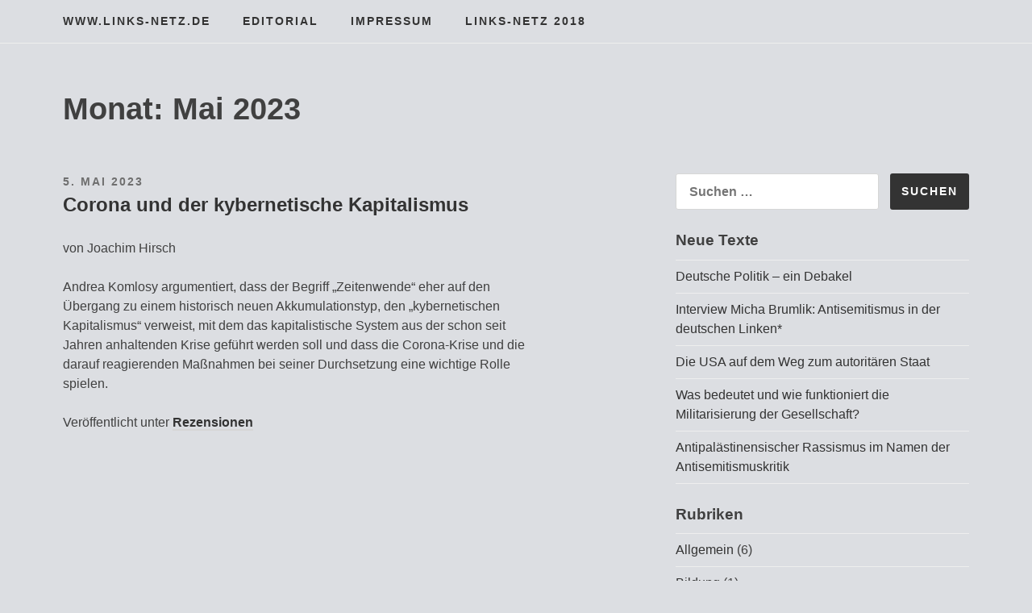

--- FILE ---
content_type: text/html; charset=UTF-8
request_url: http://wp.links-netz.de/?m=202305
body_size: 7353
content:
<!DOCTYPE html>
<html lang="de">
<head>
<meta charset="UTF-8">
<meta name="viewport" content="width=device-width, initial-scale=1">
<title>Mai 2023 &#8211; www.links-netz.de</title>
<meta name='robots' content='max-image-preview:large' />
<link rel="alternate" type="application/rss+xml" title="www.links-netz.de &raquo; Feed" href="http://wp.links-netz.de/?feed=rss2" />
<link rel="alternate" type="application/rss+xml" title="www.links-netz.de &raquo; Kommentar-Feed" href="http://wp.links-netz.de/?feed=comments-rss2" />
<script type="text/javascript">
window._wpemojiSettings = {"baseUrl":"https:\/\/s.w.org\/images\/core\/emoji\/14.0.0\/72x72\/","ext":".png","svgUrl":"https:\/\/s.w.org\/images\/core\/emoji\/14.0.0\/svg\/","svgExt":".svg","source":{"concatemoji":"http:\/\/wp.links-netz.de\/wp-includes\/js\/wp-emoji-release.min.js?ver=6.2.8"}};
/*! This file is auto-generated */
!function(e,a,t){var n,r,o,i=a.createElement("canvas"),p=i.getContext&&i.getContext("2d");function s(e,t){p.clearRect(0,0,i.width,i.height),p.fillText(e,0,0);e=i.toDataURL();return p.clearRect(0,0,i.width,i.height),p.fillText(t,0,0),e===i.toDataURL()}function c(e){var t=a.createElement("script");t.src=e,t.defer=t.type="text/javascript",a.getElementsByTagName("head")[0].appendChild(t)}for(o=Array("flag","emoji"),t.supports={everything:!0,everythingExceptFlag:!0},r=0;r<o.length;r++)t.supports[o[r]]=function(e){if(p&&p.fillText)switch(p.textBaseline="top",p.font="600 32px Arial",e){case"flag":return s("\ud83c\udff3\ufe0f\u200d\u26a7\ufe0f","\ud83c\udff3\ufe0f\u200b\u26a7\ufe0f")?!1:!s("\ud83c\uddfa\ud83c\uddf3","\ud83c\uddfa\u200b\ud83c\uddf3")&&!s("\ud83c\udff4\udb40\udc67\udb40\udc62\udb40\udc65\udb40\udc6e\udb40\udc67\udb40\udc7f","\ud83c\udff4\u200b\udb40\udc67\u200b\udb40\udc62\u200b\udb40\udc65\u200b\udb40\udc6e\u200b\udb40\udc67\u200b\udb40\udc7f");case"emoji":return!s("\ud83e\udef1\ud83c\udffb\u200d\ud83e\udef2\ud83c\udfff","\ud83e\udef1\ud83c\udffb\u200b\ud83e\udef2\ud83c\udfff")}return!1}(o[r]),t.supports.everything=t.supports.everything&&t.supports[o[r]],"flag"!==o[r]&&(t.supports.everythingExceptFlag=t.supports.everythingExceptFlag&&t.supports[o[r]]);t.supports.everythingExceptFlag=t.supports.everythingExceptFlag&&!t.supports.flag,t.DOMReady=!1,t.readyCallback=function(){t.DOMReady=!0},t.supports.everything||(n=function(){t.readyCallback()},a.addEventListener?(a.addEventListener("DOMContentLoaded",n,!1),e.addEventListener("load",n,!1)):(e.attachEvent("onload",n),a.attachEvent("onreadystatechange",function(){"complete"===a.readyState&&t.readyCallback()})),(e=t.source||{}).concatemoji?c(e.concatemoji):e.wpemoji&&e.twemoji&&(c(e.twemoji),c(e.wpemoji)))}(window,document,window._wpemojiSettings);
</script>
<style type="text/css">
img.wp-smiley,
img.emoji {
	display: inline !important;
	border: none !important;
	box-shadow: none !important;
	height: 1em !important;
	width: 1em !important;
	margin: 0 0.07em !important;
	vertical-align: -0.1em !important;
	background: none !important;
	padding: 0 !important;
}
</style>
	<link rel='stylesheet' id='wp-block-library-css' href='http://wp.links-netz.de/wp-includes/css/dist/block-library/style.min.css?ver=6.2.8' type='text/css' media='all' />
<link rel='stylesheet' id='classic-theme-styles-css' href='http://wp.links-netz.de/wp-includes/css/classic-themes.min.css?ver=6.2.8' type='text/css' media='all' />
<style id='global-styles-inline-css' type='text/css'>
body{--wp--preset--color--black: #000000;--wp--preset--color--cyan-bluish-gray: #abb8c3;--wp--preset--color--white: #ffffff;--wp--preset--color--pale-pink: #f78da7;--wp--preset--color--vivid-red: #cf2e2e;--wp--preset--color--luminous-vivid-orange: #ff6900;--wp--preset--color--luminous-vivid-amber: #fcb900;--wp--preset--color--light-green-cyan: #7bdcb5;--wp--preset--color--vivid-green-cyan: #00d084;--wp--preset--color--pale-cyan-blue: #8ed1fc;--wp--preset--color--vivid-cyan-blue: #0693e3;--wp--preset--color--vivid-purple: #9b51e0;--wp--preset--gradient--vivid-cyan-blue-to-vivid-purple: linear-gradient(135deg,rgba(6,147,227,1) 0%,rgb(155,81,224) 100%);--wp--preset--gradient--light-green-cyan-to-vivid-green-cyan: linear-gradient(135deg,rgb(122,220,180) 0%,rgb(0,208,130) 100%);--wp--preset--gradient--luminous-vivid-amber-to-luminous-vivid-orange: linear-gradient(135deg,rgba(252,185,0,1) 0%,rgba(255,105,0,1) 100%);--wp--preset--gradient--luminous-vivid-orange-to-vivid-red: linear-gradient(135deg,rgba(255,105,0,1) 0%,rgb(207,46,46) 100%);--wp--preset--gradient--very-light-gray-to-cyan-bluish-gray: linear-gradient(135deg,rgb(238,238,238) 0%,rgb(169,184,195) 100%);--wp--preset--gradient--cool-to-warm-spectrum: linear-gradient(135deg,rgb(74,234,220) 0%,rgb(151,120,209) 20%,rgb(207,42,186) 40%,rgb(238,44,130) 60%,rgb(251,105,98) 80%,rgb(254,248,76) 100%);--wp--preset--gradient--blush-light-purple: linear-gradient(135deg,rgb(255,206,236) 0%,rgb(152,150,240) 100%);--wp--preset--gradient--blush-bordeaux: linear-gradient(135deg,rgb(254,205,165) 0%,rgb(254,45,45) 50%,rgb(107,0,62) 100%);--wp--preset--gradient--luminous-dusk: linear-gradient(135deg,rgb(255,203,112) 0%,rgb(199,81,192) 50%,rgb(65,88,208) 100%);--wp--preset--gradient--pale-ocean: linear-gradient(135deg,rgb(255,245,203) 0%,rgb(182,227,212) 50%,rgb(51,167,181) 100%);--wp--preset--gradient--electric-grass: linear-gradient(135deg,rgb(202,248,128) 0%,rgb(113,206,126) 100%);--wp--preset--gradient--midnight: linear-gradient(135deg,rgb(2,3,129) 0%,rgb(40,116,252) 100%);--wp--preset--duotone--dark-grayscale: url('#wp-duotone-dark-grayscale');--wp--preset--duotone--grayscale: url('#wp-duotone-grayscale');--wp--preset--duotone--purple-yellow: url('#wp-duotone-purple-yellow');--wp--preset--duotone--blue-red: url('#wp-duotone-blue-red');--wp--preset--duotone--midnight: url('#wp-duotone-midnight');--wp--preset--duotone--magenta-yellow: url('#wp-duotone-magenta-yellow');--wp--preset--duotone--purple-green: url('#wp-duotone-purple-green');--wp--preset--duotone--blue-orange: url('#wp-duotone-blue-orange');--wp--preset--font-size--small: 13px;--wp--preset--font-size--medium: 20px;--wp--preset--font-size--large: 36px;--wp--preset--font-size--x-large: 42px;--wp--preset--spacing--20: 0.44rem;--wp--preset--spacing--30: 0.67rem;--wp--preset--spacing--40: 1rem;--wp--preset--spacing--50: 1.5rem;--wp--preset--spacing--60: 2.25rem;--wp--preset--spacing--70: 3.38rem;--wp--preset--spacing--80: 5.06rem;--wp--preset--shadow--natural: 6px 6px 9px rgba(0, 0, 0, 0.2);--wp--preset--shadow--deep: 12px 12px 50px rgba(0, 0, 0, 0.4);--wp--preset--shadow--sharp: 6px 6px 0px rgba(0, 0, 0, 0.2);--wp--preset--shadow--outlined: 6px 6px 0px -3px rgba(255, 255, 255, 1), 6px 6px rgba(0, 0, 0, 1);--wp--preset--shadow--crisp: 6px 6px 0px rgba(0, 0, 0, 1);}:where(.is-layout-flex){gap: 0.5em;}body .is-layout-flow > .alignleft{float: left;margin-inline-start: 0;margin-inline-end: 2em;}body .is-layout-flow > .alignright{float: right;margin-inline-start: 2em;margin-inline-end: 0;}body .is-layout-flow > .aligncenter{margin-left: auto !important;margin-right: auto !important;}body .is-layout-constrained > .alignleft{float: left;margin-inline-start: 0;margin-inline-end: 2em;}body .is-layout-constrained > .alignright{float: right;margin-inline-start: 2em;margin-inline-end: 0;}body .is-layout-constrained > .aligncenter{margin-left: auto !important;margin-right: auto !important;}body .is-layout-constrained > :where(:not(.alignleft):not(.alignright):not(.alignfull)){max-width: var(--wp--style--global--content-size);margin-left: auto !important;margin-right: auto !important;}body .is-layout-constrained > .alignwide{max-width: var(--wp--style--global--wide-size);}body .is-layout-flex{display: flex;}body .is-layout-flex{flex-wrap: wrap;align-items: center;}body .is-layout-flex > *{margin: 0;}:where(.wp-block-columns.is-layout-flex){gap: 2em;}.has-black-color{color: var(--wp--preset--color--black) !important;}.has-cyan-bluish-gray-color{color: var(--wp--preset--color--cyan-bluish-gray) !important;}.has-white-color{color: var(--wp--preset--color--white) !important;}.has-pale-pink-color{color: var(--wp--preset--color--pale-pink) !important;}.has-vivid-red-color{color: var(--wp--preset--color--vivid-red) !important;}.has-luminous-vivid-orange-color{color: var(--wp--preset--color--luminous-vivid-orange) !important;}.has-luminous-vivid-amber-color{color: var(--wp--preset--color--luminous-vivid-amber) !important;}.has-light-green-cyan-color{color: var(--wp--preset--color--light-green-cyan) !important;}.has-vivid-green-cyan-color{color: var(--wp--preset--color--vivid-green-cyan) !important;}.has-pale-cyan-blue-color{color: var(--wp--preset--color--pale-cyan-blue) !important;}.has-vivid-cyan-blue-color{color: var(--wp--preset--color--vivid-cyan-blue) !important;}.has-vivid-purple-color{color: var(--wp--preset--color--vivid-purple) !important;}.has-black-background-color{background-color: var(--wp--preset--color--black) !important;}.has-cyan-bluish-gray-background-color{background-color: var(--wp--preset--color--cyan-bluish-gray) !important;}.has-white-background-color{background-color: var(--wp--preset--color--white) !important;}.has-pale-pink-background-color{background-color: var(--wp--preset--color--pale-pink) !important;}.has-vivid-red-background-color{background-color: var(--wp--preset--color--vivid-red) !important;}.has-luminous-vivid-orange-background-color{background-color: var(--wp--preset--color--luminous-vivid-orange) !important;}.has-luminous-vivid-amber-background-color{background-color: var(--wp--preset--color--luminous-vivid-amber) !important;}.has-light-green-cyan-background-color{background-color: var(--wp--preset--color--light-green-cyan) !important;}.has-vivid-green-cyan-background-color{background-color: var(--wp--preset--color--vivid-green-cyan) !important;}.has-pale-cyan-blue-background-color{background-color: var(--wp--preset--color--pale-cyan-blue) !important;}.has-vivid-cyan-blue-background-color{background-color: var(--wp--preset--color--vivid-cyan-blue) !important;}.has-vivid-purple-background-color{background-color: var(--wp--preset--color--vivid-purple) !important;}.has-black-border-color{border-color: var(--wp--preset--color--black) !important;}.has-cyan-bluish-gray-border-color{border-color: var(--wp--preset--color--cyan-bluish-gray) !important;}.has-white-border-color{border-color: var(--wp--preset--color--white) !important;}.has-pale-pink-border-color{border-color: var(--wp--preset--color--pale-pink) !important;}.has-vivid-red-border-color{border-color: var(--wp--preset--color--vivid-red) !important;}.has-luminous-vivid-orange-border-color{border-color: var(--wp--preset--color--luminous-vivid-orange) !important;}.has-luminous-vivid-amber-border-color{border-color: var(--wp--preset--color--luminous-vivid-amber) !important;}.has-light-green-cyan-border-color{border-color: var(--wp--preset--color--light-green-cyan) !important;}.has-vivid-green-cyan-border-color{border-color: var(--wp--preset--color--vivid-green-cyan) !important;}.has-pale-cyan-blue-border-color{border-color: var(--wp--preset--color--pale-cyan-blue) !important;}.has-vivid-cyan-blue-border-color{border-color: var(--wp--preset--color--vivid-cyan-blue) !important;}.has-vivid-purple-border-color{border-color: var(--wp--preset--color--vivid-purple) !important;}.has-vivid-cyan-blue-to-vivid-purple-gradient-background{background: var(--wp--preset--gradient--vivid-cyan-blue-to-vivid-purple) !important;}.has-light-green-cyan-to-vivid-green-cyan-gradient-background{background: var(--wp--preset--gradient--light-green-cyan-to-vivid-green-cyan) !important;}.has-luminous-vivid-amber-to-luminous-vivid-orange-gradient-background{background: var(--wp--preset--gradient--luminous-vivid-amber-to-luminous-vivid-orange) !important;}.has-luminous-vivid-orange-to-vivid-red-gradient-background{background: var(--wp--preset--gradient--luminous-vivid-orange-to-vivid-red) !important;}.has-very-light-gray-to-cyan-bluish-gray-gradient-background{background: var(--wp--preset--gradient--very-light-gray-to-cyan-bluish-gray) !important;}.has-cool-to-warm-spectrum-gradient-background{background: var(--wp--preset--gradient--cool-to-warm-spectrum) !important;}.has-blush-light-purple-gradient-background{background: var(--wp--preset--gradient--blush-light-purple) !important;}.has-blush-bordeaux-gradient-background{background: var(--wp--preset--gradient--blush-bordeaux) !important;}.has-luminous-dusk-gradient-background{background: var(--wp--preset--gradient--luminous-dusk) !important;}.has-pale-ocean-gradient-background{background: var(--wp--preset--gradient--pale-ocean) !important;}.has-electric-grass-gradient-background{background: var(--wp--preset--gradient--electric-grass) !important;}.has-midnight-gradient-background{background: var(--wp--preset--gradient--midnight) !important;}.has-small-font-size{font-size: var(--wp--preset--font-size--small) !important;}.has-medium-font-size{font-size: var(--wp--preset--font-size--medium) !important;}.has-large-font-size{font-size: var(--wp--preset--font-size--large) !important;}.has-x-large-font-size{font-size: var(--wp--preset--font-size--x-large) !important;}
.wp-block-navigation a:where(:not(.wp-element-button)){color: inherit;}
:where(.wp-block-columns.is-layout-flex){gap: 2em;}
.wp-block-pullquote{font-size: 1.5em;line-height: 1.6;}
</style>
<link rel='stylesheet' id='slightly-flexboxgrid-css' href='http://wp.links-netz.de/wp-content/themes/slightly/css/flexboxgrid.min.css?ver=6.2.8' type='text/css' media='all' />
<link rel='stylesheet' id='slightly-style-css' href='http://wp.links-netz.de/wp-content/themes/slightly/style.css?ver=6.2.8' type='text/css' media='all' />
<link rel="https://api.w.org/" href="http://wp.links-netz.de/index.php?rest_route=/" /><link rel="EditURI" type="application/rsd+xml" title="RSD" href="http://wp.links-netz.de/xmlrpc.php?rsd" />
<link rel="wlwmanifest" type="application/wlwmanifest+xml" href="http://wp.links-netz.de/wp-includes/wlwmanifest.xml" />
<meta name="generator" content="WordPress 6.2.8" />
    <style>
        body, button, input, select, textarea, a { 
            color: ;
        }
      
        .menu-toggle {
          color: ;
          background-color: #dcdee2;
        }
      
        #primary-menu {
          color: ;
          background-color: #dcdee2;
        }
    </style>

    <style type="text/css" id="custom-background-css">
body.custom-background { background-color: #dcdee2; }
</style>
	<link rel="icon" href="http://wp.links-netz.de/wp-content/uploads/2019/06/cropped-favicon-links-netz-groß-32x32.png" sizes="32x32" />
<link rel="icon" href="http://wp.links-netz.de/wp-content/uploads/2019/06/cropped-favicon-links-netz-groß-192x192.png" sizes="192x192" />
<link rel="apple-touch-icon" href="http://wp.links-netz.de/wp-content/uploads/2019/06/cropped-favicon-links-netz-groß-180x180.png" />
<meta name="msapplication-TileImage" content="http://wp.links-netz.de/wp-content/uploads/2019/06/cropped-favicon-links-netz-groß-270x270.png" />
		<style type="text/css" id="wp-custom-css">
			.site-info {
 visibility: hidden;
 }
.entry-header {
    display: flex;
    flex-direction: column;
}

.entry-title {
    order: 1;
}		</style>
		</head>

<body class="archive date custom-background group-blog hfeed">

<div id="page" class="site">
	<a class="skip-link screen-reader-text" href="#content">Zum Inhalt springen</a>


	<header id="masthead" class="site-header" role="banner">
  <div class="row">
    <div class="col-xs-12 site-header-col">
		<div class="site-branding">
			                    <p class="site-title"><a href="http://wp.links-netz.de/" rel="home">www.links-netz.de</a></p>
                		</div><!-- .site-branding -->
		<nav id="site-navigation" class="main-navigation" role="navigation">
            <button class="menu-toggle" aria-controls="primary-menu" aria-expanded="false">Menü</button>
			<div class="menu-kopfzeile-container"><ul id="primary-menu" class="menu"><li id="menu-item-224" class="menu-item menu-item-type-post_type menu-item-object-page menu-item-224"><a href="http://wp.links-netz.de/?page_id=91">Editorial</a></li>
<li id="menu-item-225" class="menu-item menu-item-type-post_type menu-item-object-page menu-item-225"><a href="http://wp.links-netz.de/?page_id=54">Impressum</a></li>
<li id="menu-item-226" class="menu-item menu-item-type-custom menu-item-object-custom menu-item-226"><a href="http://old.links-netz.de">links-netz 2018</a></li>
</ul></div>		</nav><!-- #site-navigation -->
      </div>
    </div>
	</header><!-- #masthead -->


	<div id="content" class="site-content">

		<div class="row row--index">
              <div class="col-xs-12">
      			<header class="page-header">
				<h1 class="page-title">Monat: <span>Mai 2023</span></h1>			</header><!-- .page-header -->
    </div>
</div>
      
  <div class="row">
      
              <div class="col-xs-12 col-sm-7">
      
	<div id="primary" class="content-area">
		<main id="main" class="site-main" role="main">

		
			
<article id="post-598" class="post-598 post type-post status-publish format-standard hentry category-rezensionen">
    <div class="row no-pad">
      
        
        <div class="col-xs-12 col-sm-11 no-pad">
            <header class="entry-header">
                <h2 class="entry-title"><a href="http://wp.links-netz.de/?p=598" rel="bookmark">Corona und der kybernetische Kapitalismus</a></h2>                <div class="entry-meta">
                    <a href=" http://wp.links-netz.de/?p=598 "><span class="posted-on"><time class="entry-date published updated" datetime="2023-05-05T10:14:45+02:00">5. Mai 2023</time> </span></a>
                </div><!-- .entry-meta -->
                            </header><!-- .entry-header -->
            <div class="entry-content">
                
                                        
            <p>von Joachim Hirsch</p>
<p>Andrea Komlosy argumentiert, dass der Begriff „Zeitenwende“ eher auf den Übergang zu einem historisch neuen Akkumulationstyp, den „kybernetischen Kapitalismus“ verweist, mit dem das kapitalistische System aus der schon seit Jahren anhaltenden Krise geführt werden soll und dass die Corona-Krise und die darauf reagierenden Maßnahmen bei seiner Durchsetzung eine wichtige Rolle spielen.</p>
            </div><!-- .entry-content -->
        <footer class="entry-footer">
            <span class="cat-links">Veröffentlicht unter <a href="http://wp.links-netz.de/?cat=9" rel="category">Rezensionen</a></span>        </footer><!-- .entry-footer -->
            
        </div>

        </a>
        
                
        
    </div><!-- end .row-->
</article><!-- #post-## -->

		</main><!-- #main -->
	</div><!-- #primary -->
    </div>
        <div class="col-xs-12 col-sm-4 col-sm-offset-1">
        
<aside id="secondary" class="widget-area" role="complementary">
	<section id="search-2" class="widget widget_search"><form role="search" method="get" class="search-form" action="http://wp.links-netz.de/">
				<label>
					<span class="screen-reader-text">Suche nach:</span>
					<input type="search" class="search-field" placeholder="Suchen …" value="" name="s" />
				</label>
				<input type="submit" class="search-submit" value="Suchen" />
			</form></section>
		<section id="recent-posts-2" class="widget widget_recent_entries">
		<h3 class="widget-title">Neue Texte</h3>
		<ul>
											<li>
					<a href="http://wp.links-netz.de/?p=931">Deutsche Politik – ein Debakel</a>
									</li>
											<li>
					<a href="http://wp.links-netz.de/?p=928">Interview Micha Brumlik: Antisemitismus in der deutschen Linken*</a>
									</li>
											<li>
					<a href="http://wp.links-netz.de/?p=923">Die USA auf dem Weg zum autoritären Staat</a>
									</li>
											<li>
					<a href="http://wp.links-netz.de/?p=920">Was bedeutet und wie funktioniert die Militarisierung der Gesellschaft?</a>
									</li>
											<li>
					<a href="http://wp.links-netz.de/?p=911">Antipalästinensischer Rassismus im Namen der Antisemitismuskritik</a>
									</li>
					</ul>

		</section><section id="categories-2" class="widget widget_categories"><h3 class="widget-title">Rubriken</h3>
			<ul>
					<li class="cat-item cat-item-27"><a href="http://wp.links-netz.de/?cat=27">Allgemein</a> (6)
</li>
	<li class="cat-item cat-item-4"><a href="http://wp.links-netz.de/?cat=4">Bildung</a> (1)
</li>
	<li class="cat-item cat-item-6"><a href="http://wp.links-netz.de/?cat=6">Biomacht und Gesundheit</a> (1)
</li>
	<li class="cat-item cat-item-23"><a href="http://wp.links-netz.de/?cat=23">Corona und die Linke</a> (13)
</li>
	<li class="cat-item cat-item-2"><a href="http://wp.links-netz.de/?cat=2">Deutsche Zustände</a> (30)
</li>
	<li class="cat-item cat-item-21"><a href="http://wp.links-netz.de/?cat=21">Ende der Demokratie?</a> (29)
</li>
	<li class="cat-item cat-item-10"><a href="http://wp.links-netz.de/?cat=10">International</a> (36)
</li>
	<li class="cat-item cat-item-5"><a href="http://wp.links-netz.de/?cat=5">Krieg und Frieden</a> (18)
</li>
	<li class="cat-item cat-item-7"><a href="http://wp.links-netz.de/?cat=7">Kulturindustrie</a> (8)
</li>
	<li class="cat-item cat-item-26"><a href="http://wp.links-netz.de/?cat=26">Nahostkonflikt</a> (12)
</li>
	<li class="cat-item cat-item-3"><a href="http://wp.links-netz.de/?cat=3">Neoliberalismus und Protest</a> (6)
</li>
	<li class="cat-item cat-item-9"><a href="http://wp.links-netz.de/?cat=9">Rezensionen</a> (21)
</li>
	<li class="cat-item cat-item-1"><a href="http://wp.links-netz.de/?cat=1">Soziale Infrastruktur</a> (8)
</li>
	<li class="cat-item cat-item-11"><a href="http://wp.links-netz.de/?cat=11">Soziale Infrastruktur &#8211; Das Konzept</a> (4)
</li>
	<li class="cat-item cat-item-25"><a href="http://wp.links-netz.de/?cat=25">Soziale Infrastruktur &#8211; Haushalt</a> (1)
</li>
	<li class="cat-item cat-item-13"><a href="http://wp.links-netz.de/?cat=13">Soziale Infrastruktur &#8211; Mobilität</a> (1)
</li>
	<li class="cat-item cat-item-12"><a href="http://wp.links-netz.de/?cat=12">Soziale Infrastruktur &#8211; Wohnen</a> (6)
</li>
	<li class="cat-item cat-item-19"><a href="http://wp.links-netz.de/?cat=19">Soziale Infrastruktur – Gesundheit</a> (1)
</li>
	<li class="cat-item cat-item-8"><a href="http://wp.links-netz.de/?cat=8">Theorie: Empire, Kommunismus und andere Angebote</a> (2)
</li>
			</ul>

			</section><section id="archives-2" class="widget widget_archive"><h3 class="widget-title">Archiv</h3>
			<ul>
					<li><a href='http://wp.links-netz.de/?m=202601'>Januar 2026</a>&nbsp;(2)</li>
	<li><a href='http://wp.links-netz.de/?m=202512'>Dezember 2025</a>&nbsp;(2)</li>
	<li><a href='http://wp.links-netz.de/?m=202511'>November 2025</a>&nbsp;(1)</li>
	<li><a href='http://wp.links-netz.de/?m=202510'>Oktober 2025</a>&nbsp;(2)</li>
	<li><a href='http://wp.links-netz.de/?m=202509'>September 2025</a>&nbsp;(1)</li>
	<li><a href='http://wp.links-netz.de/?m=202508'>August 2025</a>&nbsp;(1)</li>
	<li><a href='http://wp.links-netz.de/?m=202507'>Juli 2025</a>&nbsp;(2)</li>
	<li><a href='http://wp.links-netz.de/?m=202506'>Juni 2025</a>&nbsp;(1)</li>
	<li><a href='http://wp.links-netz.de/?m=202505'>Mai 2025</a>&nbsp;(2)</li>
	<li><a href='http://wp.links-netz.de/?m=202504'>April 2025</a>&nbsp;(3)</li>
	<li><a href='http://wp.links-netz.de/?m=202503'>März 2025</a>&nbsp;(1)</li>
	<li><a href='http://wp.links-netz.de/?m=202502'>Februar 2025</a>&nbsp;(1)</li>
	<li><a href='http://wp.links-netz.de/?m=202501'>Januar 2025</a>&nbsp;(2)</li>
	<li><a href='http://wp.links-netz.de/?m=202412'>Dezember 2024</a>&nbsp;(1)</li>
	<li><a href='http://wp.links-netz.de/?m=202411'>November 2024</a>&nbsp;(1)</li>
	<li><a href='http://wp.links-netz.de/?m=202410'>Oktober 2024</a>&nbsp;(1)</li>
	<li><a href='http://wp.links-netz.de/?m=202409'>September 2024</a>&nbsp;(2)</li>
	<li><a href='http://wp.links-netz.de/?m=202408'>August 2024</a>&nbsp;(4)</li>
	<li><a href='http://wp.links-netz.de/?m=202407'>Juli 2024</a>&nbsp;(2)</li>
	<li><a href='http://wp.links-netz.de/?m=202405'>Mai 2024</a>&nbsp;(2)</li>
	<li><a href='http://wp.links-netz.de/?m=202404'>April 2024</a>&nbsp;(2)</li>
	<li><a href='http://wp.links-netz.de/?m=202402'>Februar 2024</a>&nbsp;(3)</li>
	<li><a href='http://wp.links-netz.de/?m=202401'>Januar 2024</a>&nbsp;(2)</li>
	<li><a href='http://wp.links-netz.de/?m=202312'>Dezember 2023</a>&nbsp;(1)</li>
	<li><a href='http://wp.links-netz.de/?m=202311'>November 2023</a>&nbsp;(3)</li>
	<li><a href='http://wp.links-netz.de/?m=202310'>Oktober 2023</a>&nbsp;(1)</li>
	<li><a href='http://wp.links-netz.de/?m=202309'>September 2023</a>&nbsp;(1)</li>
	<li><a href='http://wp.links-netz.de/?m=202305'>Mai 2023</a>&nbsp;(1)</li>
	<li><a href='http://wp.links-netz.de/?m=202303'>März 2023</a>&nbsp;(2)</li>
	<li><a href='http://wp.links-netz.de/?m=202302'>Februar 2023</a>&nbsp;(1)</li>
	<li><a href='http://wp.links-netz.de/?m=202301'>Januar 2023</a>&nbsp;(1)</li>
	<li><a href='http://wp.links-netz.de/?m=202211'>November 2022</a>&nbsp;(2)</li>
	<li><a href='http://wp.links-netz.de/?m=202210'>Oktober 2022</a>&nbsp;(1)</li>
	<li><a href='http://wp.links-netz.de/?m=202208'>August 2022</a>&nbsp;(2)</li>
	<li><a href='http://wp.links-netz.de/?m=202205'>Mai 2022</a>&nbsp;(2)</li>
	<li><a href='http://wp.links-netz.de/?m=202204'>April 2022</a>&nbsp;(1)</li>
	<li><a href='http://wp.links-netz.de/?m=202203'>März 2022</a>&nbsp;(2)</li>
	<li><a href='http://wp.links-netz.de/?m=202202'>Februar 2022</a>&nbsp;(2)</li>
	<li><a href='http://wp.links-netz.de/?m=202112'>Dezember 2021</a>&nbsp;(3)</li>
	<li><a href='http://wp.links-netz.de/?m=202111'>November 2021</a>&nbsp;(1)</li>
	<li><a href='http://wp.links-netz.de/?m=202106'>Juni 2021</a>&nbsp;(7)</li>
	<li><a href='http://wp.links-netz.de/?m=202105'>Mai 2021</a>&nbsp;(1)</li>
	<li><a href='http://wp.links-netz.de/?m=202104'>April 2021</a>&nbsp;(1)</li>
	<li><a href='http://wp.links-netz.de/?m=202103'>März 2021</a>&nbsp;(2)</li>
	<li><a href='http://wp.links-netz.de/?m=202012'>Dezember 2020</a>&nbsp;(2)</li>
	<li><a href='http://wp.links-netz.de/?m=202011'>November 2020</a>&nbsp;(1)</li>
	<li><a href='http://wp.links-netz.de/?m=202009'>September 2020</a>&nbsp;(1)</li>
	<li><a href='http://wp.links-netz.de/?m=202007'>Juli 2020</a>&nbsp;(2)</li>
	<li><a href='http://wp.links-netz.de/?m=202005'>Mai 2020</a>&nbsp;(3)</li>
	<li><a href='http://wp.links-netz.de/?m=202004'>April 2020</a>&nbsp;(1)</li>
	<li><a href='http://wp.links-netz.de/?m=202003'>März 2020</a>&nbsp;(1)</li>
	<li><a href='http://wp.links-netz.de/?m=202002'>Februar 2020</a>&nbsp;(3)</li>
	<li><a href='http://wp.links-netz.de/?m=201911'>November 2019</a>&nbsp;(3)</li>
	<li><a href='http://wp.links-netz.de/?m=201909'>September 2019</a>&nbsp;(1)</li>
	<li><a href='http://wp.links-netz.de/?m=201908'>August 2019</a>&nbsp;(3)</li>
	<li><a href='http://wp.links-netz.de/?m=201907'>Juli 2019</a>&nbsp;(2)</li>
	<li><a href='http://wp.links-netz.de/?m=201906'>Juni 2019</a>&nbsp;(1)</li>
	<li><a href='http://wp.links-netz.de/?m=201905'>Mai 2019</a>&nbsp;(2)</li>
	<li><a href='http://wp.links-netz.de/?m=201904'>April 2019</a>&nbsp;(1)</li>
	<li><a href='http://wp.links-netz.de/?m=201901'>Januar 2019</a>&nbsp;(2)</li>
	<li><a href='http://wp.links-netz.de/?m=201812'>Dezember 2018</a>&nbsp;(3)</li>
	<li><a href='http://wp.links-netz.de/?m=201810'>Oktober 2018</a>&nbsp;(1)</li>
	<li><a href='http://wp.links-netz.de/?m=201808'>August 2018</a>&nbsp;(1)</li>
	<li><a href='http://wp.links-netz.de/?m=201804'>April 2018</a>&nbsp;(1)</li>
	<li><a href='http://wp.links-netz.de/?m=201803'>März 2018</a>&nbsp;(1)</li>
	<li><a href='http://wp.links-netz.de/?m=201706'>Juni 2017</a>&nbsp;(1)</li>
	<li><a href='http://wp.links-netz.de/?m=201606'>Juni 2016</a>&nbsp;(1)</li>
	<li><a href='http://wp.links-netz.de/?m=201602'>Februar 2016</a>&nbsp;(1)</li>
	<li><a href='http://wp.links-netz.de/?m=201301'>Januar 2013</a>&nbsp;(1)</li>
	<li><a href='http://wp.links-netz.de/?m=201206'>Juni 2012</a>&nbsp;(1)</li>
	<li><a href='http://wp.links-netz.de/?m=201201'>Januar 2012</a>&nbsp;(1)</li>
	<li><a href='http://wp.links-netz.de/?m=201109'>September 2011</a>&nbsp;(1)</li>
	<li><a href='http://wp.links-netz.de/?m=201002'>Februar 2010</a>&nbsp;(1)</li>
	<li><a href='http://wp.links-netz.de/?m=200310'>Oktober 2003</a>&nbsp;(1)</li>
	<li><a href='http://wp.links-netz.de/?m=200304'>April 2003</a>&nbsp;(1)</li>
			</ul>

			</section><section id="meta-2" class="widget widget_meta"><h3 class="widget-title">Administration</h3>
		<ul>
						<li><a href="http://wp.links-netz.de/wp-login.php">Anmelden</a></li>
			<li><a href="http://wp.links-netz.de/?feed=rss2">Feed der Einträge</a></li>
			<li><a href="http://wp.links-netz.de/?feed=comments-rss2">Kommentar-Feed</a></li>

			<li><a href="https://de.wordpress.org/">WordPress.org</a></li>
		</ul>

		</section></aside><!-- #secondary -->
        </div>

    </div>
  

	</div><!-- #content -->

	<footer id="colophon" class="site-footer" role="contentinfo">

  <div class="row">
    <div class="col-xs-12">
        
		<div class="site-info">
            &copy; 2026 <a href="http://wp.links-netz.de/" rel="home">www.links-netz.de</a> &bull; <a href="https://slightlytheme.com/?ref=footer">Slightly Theme</a>		</div><!-- .site-info -->

    </div>
    </div>
        
	</footer><!-- #colophon -->
</div><!-- #page -->

<script type='text/javascript' src='http://wp.links-netz.de/wp-content/themes/slightly/js/navigation.js?ver=20151215' id='slightly-navigation-js'></script>
<script type='text/javascript' src='http://wp.links-netz.de/wp-content/themes/slightly/js/skip-link-focus-fix.js?ver=20151215' id='slightly-skip-link-focus-fix-js'></script>

</body>
</html>
